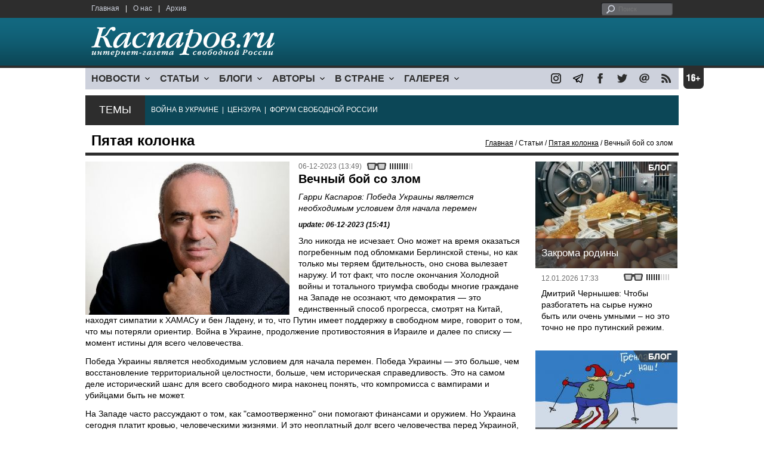

--- FILE ---
content_type: text/html; charset=UTF-8
request_url: https://www1.kasparov.org/material.php?id=6570511C4998C
body_size: 9821
content:
<!DOCTYPE html>

<html xmlns="http://www.w3.org/1999/xhtml" lang="ru">

<head>
    <meta content="text/html; charset=utf-8" http-equiv="Content-Type">
    <title>Вечный бой со злом | Пятая колонка | Статьи | Каспаров.Ru</title>
        <meta name="description" content="Гарри Каспаров: Победа Украины является необходимым условием для начала перемен">
            <meta property="fb:app_id" content="503252813192301" />
        <meta property="fb:admins" content="100005380895136" />
        <meta property="fb:admins" content="100002929596262" />
        <meta name="keywords" content="">
    <meta name="3482a4c195c2a10d31591cb7cbd11f22" content="" />
    <meta name="rp4934daf84aad40fd9460f97292c2b051" content="cdbe09985823b402605e48b457583e8f" />
        <meta name="recreativ-verification" content="5k4aFGZgB2gWqL4QX2ipyFZGcdSEY5e75ZKzdOnH" >
    <meta content="article" property="og:type">
<meta content="Вечный бой со злом" property="og:title">
<meta content="https://www.kasparovru.com/material.php?id=6570511C4998C" property="og:url">
<meta content="https://www.kasparovru.com/content/materials/202206/629F52A604828.jpg" property="og:image">
<meta content="Гарри Каспаров: Победа Украины является необходимым условием для начала перемен" property="og:description">
    <link rel="icon" href="/images/kasparov_icon_32.png" sizes="32x32">
    <link rel="shortcut icon" href="/images/favicon.ico" type="image/vnd.microsoft.icon">
    <link href="/css/main_v4.css?ver=1.19" rel="stylesheet" type="text/css" />
    <!--[if lt IE 9]><link rel="stylesheet" type="text/css" media="screen" href="/css/styles_ie.css" /><![endif]-->
        <link rel="stylesheet" type="text/css" href="/css/ddsmoothmenu.css?ver=1.03" />
    <script type="text/javascript" src="/js/jquery.js"></script>
    <script type="text/javascript" src="/js/top_news.js"></script>
        <script type="text/javascript" src="/js/ddsmoothmenu.js"></script>
    <script type="text/javascript">
        ddsmoothmenu.init({
            mainmenuid: "myslidemenu",
            orientation: 'h',
            classname: 'ddsmoothmenu'
        })
    </script>
                <script type="text/javascript" src="/js/checkorpho.js?v=2.1.7"></script>
            <link rel="stylesheet" type="text/css" href="/css/checkorpho.min.css?v=1.0.2" media="screen" />
                <!-- Add fancyBox main JS and CSS files -->
        <script type="text/javascript" src="/js/jquery.fancybox.pack.js"></script>
        <link rel="stylesheet" type="text/css" href="/css/jquery.fancybox.css" media="screen" />

        <!-- Optionally add button and/or thumbnail helpers -->
        <link rel="stylesheet" href="/css/jquery.fancybox-buttons.css?v=2.0.5" type="text/css" media="screen" />
        <script type="text/javascript" src="/js/jquery.fancybox-buttons.js?v=2.0.5"></script>

        <!-- Add Thumbnail helper (this is optional) -->
        <link rel="stylesheet" type="text/css" href="/css/jquery.fancybox-thumbs.css" />
        <script type="text/javascript" src="/js/jquery.fancybox-thumbs.js"></script>

        <script type="text/javascript">
            $(document).ready(function() {
                $('.fancybox-thumbs').fancybox({
                    prevEffect: 'fade',
                    nextEffect: 'fade',
                    arrows: false,
                    nextClick: true,
                    closeBtn: false,
                    helpers: {
                        thumbs: {
                            width: 80,
                            height: 60
                        },
                        title: {
                            type: 'inside'
                        }
                    }
                });
            });
        </script>
        <script>
        function validate_search() {
            var errormessage = '';
            if (document.search_frm.s.value == '') errormessage += 'Не введена поисковая фраза!\n';
            if (document.search_frm.s.value.length < 3) errormessage += 'Поисковая фраза должна быть не менее 3 символов!\n';
            if (errormessage == '') {
                return true;
            } else {
                alert(errormessage);
                return false;
            }

        }

        function bookmark() {
            if ((navigator.appName == "Microsoft Internet Explorer") && (parseInt(navigator.appVersion) >= 4)) {
                window.external.AddFavorite(location.href, document.title);
            } else if (navigator.appName == 'Netscape') {
                alert('Нажмите CTRL+D');
            }
        }
    </script>
    </head>

<body>
            <div id="fb-root"></div>
	<script async defer crossorigin="anonymous" src="https://connect.facebook.net/ru_RU/sdk.js#xfbml=1&version=v16.0" nonce="eFpaKUBx"></script>
                <div style="position: absolute; top: 0; left: 0;"><img src="//c1.politexpert.info/point?s=v1&t=2&id=6570511C4998C" width="1" height="1" /></div>
        <div id="convas">
                <div id="pageHeader">
            <div class="restonage"><img src="/images/blank.gif" alt="16+" title="16+" width="34" height="35" /></div>
            <div id="HeaderContent">
                <div class="topMenu">
                    <ul class="topNav">
                        <li><a href="/">Главная</a></li>
                        <li>|</li>
                        <li><a href="/note.php?id=478CAAE6E6A38">О нас</a></li>
                        <li>|</li>
                        <li><a href="/archive.php">Архив</a></li>
                    </ul>
                </div>
                <div class="topForm">
                    <div class="search">
                        <form action="/search.php" method="get" name="search_frm" onsubmit="return validate_search();">
                            <input type="submit" value="поиск" class="go">
                            <input type="text" name="s" size="12" maxlength="32" placeholder="Поиск">
                        </form>
                    </div>
                </div>
                <div class="clear"></div>
                <div class="pageTitle">
                    <div class="siteName"><a href="/"><img src="/images/kasparov_ru.png" alt="Каспаров.Ru. Интернет-газета свободной России" title="Каспаров.Ru. Интернет-газета свободной России" width="307" height="51"></a></div>
                    <div class="forAll">
                                            </div>
                </div>
                <div class="clear"></div>
                <div class="mainMenu">
                    <div id="myslidemenu" class="ddsmoothmenu">
                        
<ul>
	<li><a href="#">НОВОСТИ</a>
	<ul>
		<li><a href="/section.php?id=43452BF16C997">Оппозиция</a></li>
		<li><a href="/section.php?id=43452BE8655FB">Власть</a></li>
		<li><a href="/section.php?id=4354A73076FEC">Общество</a></li>
		<li><a href="/section.php?id=434531DDE0DD8">Регионы</a></li>
		<li><a href="/section.php?id=4987D7D9618D5">Коррупция</a></li>
		<li><a href="/section.php?id=4987D73E5781D">Экономика</a></li>
		<li><a href="/section.php?id=4987D7509859E">В мире</a></li>
		<li><a href="/section.php?id=4AD430D430081">Экология</a></li>
		</ul>
</li>
	<li><a href="#">СТАТЬИ</a>
	<ul>
		<li><a href="/section.php?id=46641456E93EE">Интервью</a></li>
		<li><a href="/section.php?id=49BFBA87308D1">Репортаж</a></li>
		<li><a href="/section.php?id=49B1012965A91">Обзор</a></li>
		<li><a href="/section.php?id=4AD6D589490A4">Контркультура</a></li>
		<li><a href="/section.php?id=43452FA6D4743">По поводу</a></li>
		<li><a href="/section.php?id=444F8A447242B">Пятая колонка</a></li>
		<li><a href="/section.php?id=5DF751E186176">Заметка</a></li>
		</ul>
</li>
	<li><a href="/section.php?id=50A6C962A3D7C">БЛОГИ</a>
	<ul>
		<li><a href="/section.php?id=50A6C962A3D7C">Все блоги</a></li>
		</ul>
</li>
	<li><a href="/authors.php">АВТОРЫ</a>
	<ul>
		<li><a href="/authors.php">Все авторы</a></li>
		</ul>
</li>
	<li><a href="#">В СТРАНЕ</a>
	<ul>
		<li><a href="/section.php?id=50B2AD4B4667C">Образование</a></li>
		<li><a href="/section.php?id=50B2AD673AA31">Медицина</a></li>
		<li><a href="/section.php?id=50B2AD0C1CDB9">Армия</a></li>
		<li><a href="/section.php?id=50B2AD8ACA0E1">Полиция</a></li>
		<li><a href="/section.php?id=50C08BAB063C0">Тюрьмы</a></li>
		</ul>
</li>
	<li><a href="/section.php?id=4600EF3E4C2AB">ГАЛЕРЕЯ</a>
	<ul>
		<li><a href="/section.php?id=4600EF3E4C2AB">Фото</a></li>
		<li><a href="/section.php?id=4640B380AD508">Видео</a></li>
		</ul>
	</li>
</ul>
                    </div>
                    <div class="icoNav">
                        <ul>
                            <li>
                                <noindex><a href="https://www.instagram.com/kasparov.ru/"><img src="/images/ico_instagram.png" alt="instagram" title="instagram" width="17" height="17" /></a></noindex>
                            </li>
                            <li>
                                <noindex><a href="https://t.me/kasparovru"><img src="/images/ico_telegram.png" alt="telegram" title="telegram" width="17" height="17" /></a></noindex>
                            </li>
                            <li>
                                <noindex><a href="https://www.facebook.com/Kasparov.Ru"><img src="/images/ico_facebook.png" alt="facebook" title="facebook" width="17" height="17" /></a></noindex>
                            </li>
                            <li>
                                <noindex><a href="https://twitter.com/KasparovRu"><img src="/images/ico_twitter_n.png" alt="twitter" title="twitter" width="17" height="17" /></a></noindex>
                            </li>
                             <li><a href="mailto:info@kasparovru.com"><img src="/images/ico_mail.png" alt="E-mail" title="E-mail" width="17" height="17" /></a></li>
                            <li><a href="/rss/"><img src="/images/ico_rss.png" alt="RSS" width="17" height="17" /></a></li>
                        </ul>
                    </div>
                </div>
                <div class="boxContainer ThemBox">
                    <div class="ThemTitle">Темы</div>
                    <div class="ThemContainer">
                        <a href="/subject.php?id=236">ВОЙНА&nbsp;В&nbsp;УКРАИНЕ</a>&nbsp;&nbsp;|&nbsp; <a href="/subject.php?id=189">ЦЕНЗУРА</a>&nbsp;&nbsp;|&nbsp; <a href="/subject.php?id=201">ФОРУМ&nbsp;СВОБОДНОЙ&nbsp;РОССИИ</a>                    </div>
                    <div class="clear"></div>
                </div>
                                    <div id="linePath">
                        <h3>Пятая колонка</h3>
                        <div class="path"><a href="/">Главная</a> / Статьи / <a href="/section.php?id=444F8A447242B">Пятая колонка</a> / Вечный бой со злом</div>
                    </div>
                            </div>
        </div><!-- pageHeader -->
        <div class="clear"></div>
        <div id="mainContainer"><div id="SectCenterColumn">
  <div class="materialHeader">
    <div class="textContainer">
      <div class="imgContainer imgLarge"><img src="/content/materials/202206/629F52A604828.jpg" title="Гарри Каспаров" alt="Гарри Каспаров" width="342" height="257" border="0"></div>      <div class="iconsBoxTop">
        <ul class="statIco">
          <li class="date"><span>06-12-2023 (13:49)</span></li>
                      <li class="glassesIco"><span><img src="/images/views4.png" width="38" height="10"></span></li>
                              </ul>
      </div><!-- iconsBoxTop --><br />
      <div class="mtitle">
                  <h1>Вечный бой со злом</h1>
          <h2>Гарри Каспаров: Победа Украины является необходимым условием для начала перемен</h2>
                  <h3 class="update">update: 06-12-2023 (15:41)</h3>
                        </div>
      <div class="articleBody">
        

                <p>Зло никогда не исчезает. Оно может на время оказаться погребенным под обломками Берлинской стены, но как только мы теряем бдительность, оно снова вылезает наружу. И тот факт, что после окончания Холодной войны и тотального триумфа свободы многие граждане на Западе не осознают, что демократия &mdash; это единственный способ прогресса, смотрят на Китай, находят симпатии к ХАМАСу и бен Ладену, и то, что Путин имеет поддержку в свободном мире, говорит о том, что мы потеряли ориентир. Война в Украине, продолжение противостояния в Израиле и далее по списку &mdash; момент истины для всего человечества.</p>

<p>Победа Украины является необходимым условием для начала перемен. Победа Украины &mdash; это больше, чем восстановление территориальной целостности, больше, чем историческая справедливость. Это на самом деле исторический шанс для всего свободного мира наконец понять, что компромисса с вампирами и убийцами быть не может.</p>

<p>На Западе часто рассуждают о том, как &quot;самоотверженно&quot; они помогают финансами и оружием. Но Украина сегодня платит кровью, человеческими жизнями. И это неоплатный долг всего человечества перед Украиной, которая сдерживает силы зла, заслоняя мир от фашизма. Беспримерный героизм украинцев и решимость не подчиниться злу &mdash; самый мощный энергетический импульс, который наполняет свободный мир сегодня. Сейчас на фронте все складывается не так, как хотелось бы, и, тем не менее, героическая борьба продолжается. В учебниках истории будет написано: перемены на Западе, после 30 лет позора и отступлений, случились потому, что Украина выстояла и &mdash; мы все в это верим &mdash; победила.</p><p></p>                                        <p class="author">
              <a href="/author.php?id=498872711BDB6">Гарри Каспаров</a>            </p>
                    <p class="author"><noindex><a href="https://www.facebook.com/KasparovHome/posts/pfbid02N5mFGnr1CWd74GyTkDSD2m1Z4drknRpiMVpZiPck2oqWycg5gZukVWLUb6Kt4vhhl"  rel="nofollow" target="_blank">Facebook</a></noindex></p>                    <div style="text-align:right">
                        <div id="ya_share"></div>
          </div>
                      <div style="padding: 10px 0;">Ошибка в тексте? Выделите ее мышкой и нажмите <strong><span style="border: 1px solid #ccc; padding: 1px 5px;">Ctrl</span> + <span style="border: 1px solid #ccc; padding: 1px 5px;">Enter</span></strong></div>
                                                                  <div style="margin-left: -8px;">
              <div class="fb-comments" data-href="https://www.kasparovru.com/material.php?id=6570511C4998C" data-width="750" data-numposts="10"></div>
            </div>
              </div>

    </div>
    <div class="clear"></div>
  </div>
  <div id="LeftColumn">
    <div class="boxWhiteContainer">
      

<div class="boxTitle">
  <div class="NewsTitle">НОВОСТИ</div>
</div>
<div class="textContainer">
  </div>
<div class="textContainer newsDay">
  <div class="title">Новость дня</div>
<div class="newsItem">
  <big>09:35</big><br />
  <a href="/material.php?id=696C7D686EF64">В ближайшие месяцы NASA планирует облет Луны экипажем из четырех астронавтов</a> <small class="update">42 мин.</small> <strong class="exclusive">&copy;</strong></div>
</div>
<div class="textContainer">
</div>
<div class="textContainer newsDay">
  <div class="title">Новость дня</div>
<div class="newsItem">
  <big>09:09</big><br />
  <a href="/material.php?id=696C779DBD09E">Матвиенко отреагировала на заявление о преступном нападении России на 19 стран</a> <strong class="exclusive">&copy;</strong></div>
</div>
<div class="textContainer">
</div>
<div class="textContainer newsDay">
  <div class="title">Новость дня</div>
<div class="newsItem">
  <big>08:47</big><br />
  <a href="/material.php?id=696C71B6069F1">После налетов эвакуировали 70 бесланцев, в Ростове расселяют подъезд дома, нет света у оккупированных украинцев</a> <strong class="exclusive">&copy;</strong></div>
</div>
<div class="textContainer">
</div>
<div class="textContainer newsDay">
  <div class="title">Новость дня</div>
<div class="newsItem">
  <big>08:17</big><br />
  <a href="/material.php?id=696C6BC7336F8">За сутки российские средства ПВО обнаружили 174 беспилотника</a> <strong class="exclusive">&copy;</strong></div>
</div>
<div class="textContainer">
</div>
<div class="textContainer newsDay">
  <div class="title">Новость дня</div>
<div class="newsItem">
  <big>16:49</big><br />
  <a href="/material.php?id=696B923AD506E">Италия задержала сухогруз, вышедший из Новороссийска</a> <strong class="exclusive">&copy;</strong></div>
</div>
<div class="textContainer">
<div class="newsItem">
  <big>16:19 <span class="gDate">17.01.2026</span></big><br />
  <a href="/material.php?id=696B8AE683915">Под Новосибирском проблемы с движением поездов в западном и южном направлениях</a> <strong class="exclusive">&copy;</strong></div>
<div class="newsItem">
  <big>09:17 <span class="gDate">17.01.2026</span></big><br />
  <a href="/material.php?id=696B288D36498">За декабрь российский бюджет сделал долгов почти на 1,5 трлн рублей</a> <strong class="exclusive">&copy;</strong></div>
<div class="newsItem">
  <big>09:04 <span class="gDate">17.01.2026</span></big><br />
  <a href="/material.php?id=696B251103361">ГРУ России обвиняют в попытках поджога в Литве складов поставки военной помощи Украине</a> <strong class="exclusive">&copy;</strong></div>
<div class="newsItem">
  <big>08:53 <span class="gDate">17.01.2026</span></big><br />
  <a href="/material.php?id=696B20DA2EF28">Командование объединенных арктических сил Дании ждет роста активности РФ вокруг Гренландии</a> <strong class="exclusive">&copy;</strong></div>
<div class="newsItem">
  <big>08:24 <span class="gDate">17.01.2026</span></big><br />
  <a href="/material.php?id=696B1C255B5CF">Ночь оказалась беспокойной для жителей и гостей Сочи, Туапсе и &quot;Сириуса&quot;</a> <strong class="exclusive">&copy;</strong></div>
<div class="clear"></div><br />
</div><!-- textContainer -->
  </div><!-- boxWhiteContainer -->
</div><!-- LeftColumn -->
<div id="RightColumn">
  <div class="boxWhiteContainer">
              <div class="textContainer">
                          <div class="clear"></div>
              <div class="titleSectionBox"><span><strong class="allCaps">Материалы раздела</strong></span></div>
                        <div class="articleItem">
              <div class="iconsBoxTop">
                <ul class="statIco">
                  <li class="date"><span>17-01-2026 (14:19)</span></li>
                                      <li class="glassesIco"><span><img src="/images/views2.png" width="38" height="10"></span></li>
                                  </ul>
              </div>
              <div class="clear"></div>
              <h4>Дмитрий Шушарин: Ждали конца истории по Фукуяме, а он произошел по Трампопутину.</h4>

                            <div class="atext mdtxt"><a href="/material.php?id=696B6FAFAE1FC&section_id=444F8A447242B">Противники Трампа напрасно радуются внутренней дестабилизации в самих Штатах. Любое ухудшение социально-политической ситуации в США на руку Трампу, которому сейчас нужно обострение социальной борьбы по мере построения тоталитаризма. Да-да, тот самый сталинский тезис об обострении классовой борьбы в ходе строительства социализма/коммунизма.</a></div>
            </div>
          </div><!-- textContainer -->
                  <div class="textContainer">
                        <div class="articleItem">
              <div class="iconsBoxTop">
                <ul class="statIco">
                  <li class="date"><span>17-01-2026 (14:05)</span></li>
                                      <li class="glassesIco"><span><img src="/images/views2.png" width="38" height="10"></span></li>
                                  </ul>
              </div>
              <div class="clear"></div>
              <h4>Александр Немец: И Добро это убито трамповскими наемниками.</h4>

                            <div class="atext mdtxt"><a href="/material.php?id=696B6BF71B03A&section_id=444F8A447242B">В Twin Cities прошли десятки митингов (к счастью до открытого хаоса, как в прошлый раз, еще не дошло). По всей Америке прошли и продолжают идти тысячи митигнов. Самое скверное, что на злобного дурака Трампа все это никак не влияет, напротив, он все больше бесится...</a></div>
            </div>
          </div><!-- textContainer -->
                  <div class="textContainer">
                        <div class="articleItem">
              <div class="iconsBoxTop">
                <ul class="statIco">
                  <li class="date"><span>13-01-2026 (22:30)</span></li>
                                      <li class="glassesIco"><span><img src="/images/views3.png" width="38" height="10"></span></li>
                                  </ul>
              </div>
              <div class="clear"></div>
              <h4>Виталий Гинзбург: Единицей русского сознания является миф.</h4>

                            <div class="atext mdtxt"><a href="/material.php?id=69669C8982D65&section_id=444F8A447242B">Если верить Святым Отцам, Антихрист снизойдет в Иерусалим, а поскольку Россия всерьез занимается там "Русским подворьем" и возглавляет этот процесс ни кто иной, как бывший директор ФСБ С.Степашин, и там отметились немало мутных святых в штатском, типа В.Якунина, И.Ашурбейли и прочих, то это придает сведениям, полученным СВР из самого верха, а возможно из самого низа, еще большую "убедительность".</a></div>
            </div>
          </div><!-- textContainer -->
                  <div class="textContainer">
                        <div class="articleItem">
              <div class="iconsBoxTop">
                <ul class="statIco">
                  <li class="date"><span>13-01-2026 (20:48)</span></li>
                                      <li class="glassesIco"><span><img src="/images/views3.png" width="38" height="10"></span></li>
                                  </ul>
              </div>
              <div class="clear"></div>
              <h4>Юрий Рарог: Ох и годик намечается!</h4>

                            <div class="atext mdtxt"><a href="/material.php?id=696685176331D&section_id=444F8A447242B">Появился и возможный национальный лидер – наследник шахского престола. С другой стороны, следует учитывать, что далеко не все протестующие поддерживают восстановление монархии. Еще одним камнем преткновения служит вопрос государственного устройства Ирана. Многочисленные национальные меньшинства хотели бы видеть новый Иран федерацией. Есть и такие, которые желают распада шиитской империи.</a></div>
            </div>
          </div><!-- textContainer -->
                  <div class="textContainer">
                        <div class="articleItem">
              <div class="iconsBoxTop">
                <ul class="statIco">
                  <li class="date"><span>13-01-2026 (14:44)</span></li>
                                      <li class="glassesIco"><span><img src="/images/views3.png" width="38" height="10"></span></li>
                                  </ul>
              </div>
              <div class="clear"></div>
              <h4>Александр Немец: Кого местное население люто ненавидят, так это Москву...</h4>

                            <div class="atext mdtxt"><a href="/material.php?id=69662EE09BD1F&section_id=444F8A447242B">Следует сказать об отношениях Пекина с руководством ДФО РФ. Цыденов в Улан-Удэ, Осипов в Чите, Орлов в Благовещенске, Айсен Николаев в Якутске уже несколько лет верно служат новому начальству в Пекине. А во Владивостоке позиции Китая так сильны, что позиция губернатора Кожемяко вообще не имеет значения.</a></div>
            </div>
          </div><!-- textContainer -->
          </div>
    <div class="clear"></div>
</div><!-- RightColumn -->
</div><!-- MainCenterColumn -->
<div id="RightColumn" class="indent">
          <div class="boxWhiteContainer">
            <a href="/material.php?id=696505E98DE0E">
                <div class="materialTypeBox"><span class="materialType">Блог</span></div>
                <div class="TitleBox">
                    <div class="title">Закрома родины</div>
                </div>
                <div class="imgContainer"><a href="/material.php?id=696505E98DE0E"><img src="/content/materials/202601/696508225ABEA.jpg" alt="Закрома." title="Закрома." width="238" height="179"></a></div>
            </a>
            <div class="textContainer">
                <div class="iconsBox">
                    <ul class="statIco">
                        <li class="glassesIco"><span><img src="/images/views3.png" width="38" height="10"></span></li>
                                            </ul>
                </div>
                <div class="date">12.01.2026&nbsp;17:33</div>
                <div class="articleItem">
                    <a href="/material.php?id=696505E98DE0E">Дмитрий Чернышев: Чтобы разбогатеть на сырье нужно быть или очень умными – но это точно не про путинский режим.</a>                </div>
            </div>
        </div><!-- boxContainer tableCell1 -->
        <div class="clear"></div>
                    <div class="br"></div>
        <div class="boxWhiteContainer">
            <a href="/material.php?id=696B58AE85CC1">
                <div class="materialTypeBox"><span class="materialType">Блог</span></div>
                <div class="TitleBox">
                    <div class="title">Как Гарри Трумэн хотел купить Гренландию</div>
                </div>
                <div class="imgContainer"><a href="/material.php?id=696B58AE85CC1"><img src="/content/materials/201908/5D584311EDA6F.jpg" alt="Дональд Трамп и покупка Гренландии. Карикатура С.Елкина: dw.com" title="Дональд Трамп и покупка Гренландии. Карикатура С.Елкина: dw.com" width="238" height="179"></a></div>
            </a>
            <div class="textContainer">
                <div class="iconsBox">
                    <ul class="statIco">
                        <li class="glassesIco"><span><img src="/images/views2.png" width="38" height="10"></span></li>
                                            </ul>
                </div>
                <div class="date">17.01.2026&nbsp;12:41</div>
                <div class="articleItem">
                    <a href="/material.php?id=696B58AE85CC1">Алексей Макаркин: Это конфиденциальное предложение шокировало датчан, пожалуй, даже больше, чем британцев прекращение ленд-лиза.</a>                </div>
            </div>
        </div><!-- boxContainer tableCell1 -->
        <div class="clear"></div>
                    <div class="br"></div>
        <div class="boxWhiteContainer">
            <a href="/material.php?id=6962B1BC94A8B">
                <div class="materialTypeBox"><span class="materialType">Блог</span></div>
                <div class="TitleBox">
                    <div class="title">Пост о химии жизни</div>
                </div>
                <div class="imgContainer"><a href="/material.php?id=6962B1BC94A8B"><img src="/content/materials/202501/67840CD622000.jpg" alt="Владимир Пастухов. Фото: novayagazeta.eu" title="Владимир Пастухов. Фото: novayagazeta.eu" width="238" height="179"></a></div>
            </a>
            <div class="textContainer">
                <div class="iconsBox">
                    <ul class="statIco">
                        <li class="glassesIco"><span><img src="/images/views2.png" width="38" height="10"></span></li>
                                            </ul>
                </div>
                <div class="date">10.01.2026&nbsp;23:11</div>
                <div class="articleItem">
                    <a href="/material.php?id=6962B1BC94A8B">Владимир Пастухов: Для социума, как и для клетки, хаос является самым энергетически выгодным сценарием поведения...</a>                </div>
            </div>
        </div><!-- boxContainer tableCell1 -->
        <div class="clear"></div>
                    <div class="br"></div>
        <div class="boxWhiteContainer">
            <a href="/material.php?id=6968B4655C6BD">
                <div class="materialTypeBox"><span class="materialType">Блог</span></div>
                <div class="TitleBox">
                    <div class="title">Вспоминая Ленина</div>
                </div>
                <div class="imgContainer"><a href="/material.php?id=6968B4655C6BD"><img src="/content/materials/202101/600D65D87E924.jpg" alt="Владимир Пастухов" title="Владимир Пастухов" width="238" height="179"></a></div>
            </a>
            <div class="textContainer">
                <div class="iconsBox">
                    <ul class="statIco">
                        <li class="glassesIco"><span><img src="/images/views3.png" width="38" height="10"></span></li>
                                            </ul>
                </div>
                <div class="date">15.01.2026&nbsp;12:35</div>
                <div class="articleItem">
                    <a href="/material.php?id=6968B4655C6BD">Владимир Пастухов: если гол не забивает революция, то его забивает реакция...</a>                </div>
            </div>
        </div><!-- boxContainer tableCell1 -->
        <div class="clear"></div>
                    <div class="br"></div>
        <div class="boxWhiteContainer">
            <a href="/material.php?id=6963FA0B9F59F">
                <div class="materialTypeBox"><span class="materialType">Блог</span></div>
                <div class="TitleBox">
                    <div class="title">Нефть для Трампа</div>
                </div>
                <div class="imgContainer"><a href="/material.php?id=6963FA0B9F59F"><img src="/content/materials/202601/6963FB513ECD6.jpg" alt="Кого схватит рыжий кот в следующий раз? Карикатура А.Петренко: t.me/PetrenkoAndryi" title="Кого схватит рыжий кот в следующий раз? Карикатура А.Петренко: t.me/PetrenkoAndryi" width="238" height="179"></a></div>
            </a>
            <div class="textContainer">
                <div class="iconsBox">
                    <ul class="statIco">
                        <li class="glassesIco"><span><img src="/images/views3.png" width="38" height="10"></span></li>
                                            </ul>
                </div>
                <div class="date">11.01.2026&nbsp;22:30</div>
                <div class="articleItem">
                    <a href="/material.php?id=6963FA0B9F59F">Сергей Вакуленко: у наблюдателей есть законный вопрос, а что Трамп дурак, что ли, совсем этого не понимает?</a>                </div>
            </div>
        </div><!-- boxContainer tableCell1 -->
        <div class="clear"></div>
                    <div class="br"></div>
        <div class="textContainer indent">
            <div align="center"></div>
        </div>

</div><!-- RightColumn -->
<div class="clear"></div>
</div>
<div class="clear"></div>
</div><!-- mainContainer -->
<div class="clear"></div>
<div id="pageFooter">
	<div id="FooterContent">
		<div id="LeftColumn">
			<div class="footerLogo"><img src="/images/kasparov_ru_sm.png"  alt="Каспаров.Ru. Интернет-газета свободной России" title="Каспаров.Ru. Интернет-газета свободной России" width="205" height="34"></div>
			<div class="copyright">
				&copy; 2005-2026. Все права защищены. v1			</div>
			<div class="terms">
				При полном или частичном использовании материалов, опубликованных на страницах сайта, ссылка на источник обязательна.
			</div>
			<div class="advLink">
			 <a href="/section.php?id=49A6419EA4697">Бизнес-материалы</a> &nbsp;|&nbsp;  <a href="/material.php?id=4ABCF5BF02E8D">Реклама</a><br />
			 <noindex><!-- Rating@Mail.ru logo --></noindex>
			</div>
		</div>
		<div id="MainCenterColumn">
			<div class="tableBase">
				<div class="tableBaseRow">
<div class="tableCell4">
	<strong>НОВОСТИ</strong><br /><br />
	<a href="/section.php?id=43452BF16C997">Оппозиция</a><br />
	<a href="/section.php?id=43452BE8655FB">Власть</a><br />
	<a href="/section.php?id=4354A73076FEC">Общество</a><br />
	<a href="/section.php?id=434531DDE0DD8">Регионы</a><br />
	<a href="/section.php?id=4987D7D9618D5">Коррупция</a><br />
	<a href="/section.php?id=4987D73E5781D">Экономика</a><br />
	<a href="/section.php?id=4987D7509859E">В мире</a><br />
	<a href="/section.php?id=4AD430D430081">Экология</a><br /><br />
	<a href="/section.php?id=50A6C962A3D7C"><strong>БЛОГИ</strong></a><br />
</div>
<div class="tableCell4">
	<strong>СТАТЬИ</strong><br /><br />
	<a href="/section.php?id=46641456E93EE">Интервью</a><br />
	<a href="/section.php?id=49BFBA87308D1">Репортаж</a><br />
	<a href="/section.php?id=49B1012965A91">Обзор</a><br />
	<a href="/section.php?id=4D08F3E41C7D9">Опрос</a><br />
	<a href="/section.php?id=4AD6D589490A4">Контркультура</a><br />
	<a href="/section.php?id=43452FA6D4743">По поводу</a><br />
	<a href="/section.php?id=444F8A447242B">Пятая колонка</a><br /><br />
	<a href="/authors.php"><strong>АВТОРЫ</strong></a><br />
</div>
<div class="tableCell4">
	<strong>В СТРАНЕ</strong><br /><br />
	<a href="/section.php?id=50B2AD4B4667C">Образование</a><br />
	<a href="/section.php?id=50B2AD673AA31">Медицина</a><br />
	<a href="/section.php?id=50B2AD0C1CDB9">Армия</a><br />
	<a href="/section.php?id=50B2AD8ACA0E1">Полиция</a><br />
	<a href="/section.php?id=50C08BAB063C0">Тюрьмы</a><br /><br />
	<strong>ГАЛЕРЕЯ</strong><br /><br />
	<a href="/section.php?id=4600EF3E4C2AB">Фото</a><br />
	<a href="/section.php?id=4640B380AD508">Видео</a><br />
</div>
					<div class="tableCell4">
												<strong>RSS</strong><br /><br />
						<a href="/rss/">Новости</a><br />
						<a href="/rss/policy.xml">Политика</a><br />
						<a href="/rss/society.xml">Общество</a><br />
					</div>
				</div><!-- tableBaseRow -->
			</div><!-- tableBase -->
		</div><!-- MainCenterColumn -->
		<div class="clear"></div>
	</div>
</div>
<div class="pixoTop"><script>
  (function(i,s,o,g,r,a,m){i['GoogleAnalyticsObject']=r;i[r]=i[r]||function(){
  (i[r].q=i[r].q||[]).push(arguments)},i[r].l=1*new Date();a=s.createElement(o),
  m=s.getElementsByTagName(o)[0];a.async=1;a.src=g;m.parentNode.insertBefore(a,m)
  })(window,document,'script','//www.google-analytics.com/analytics.js','ga');

  ga('create', 'UA-6455669-1', 'kasparov.ru');
  ga('send', 'pageview');

</script>
</div>
</body>
</html>
